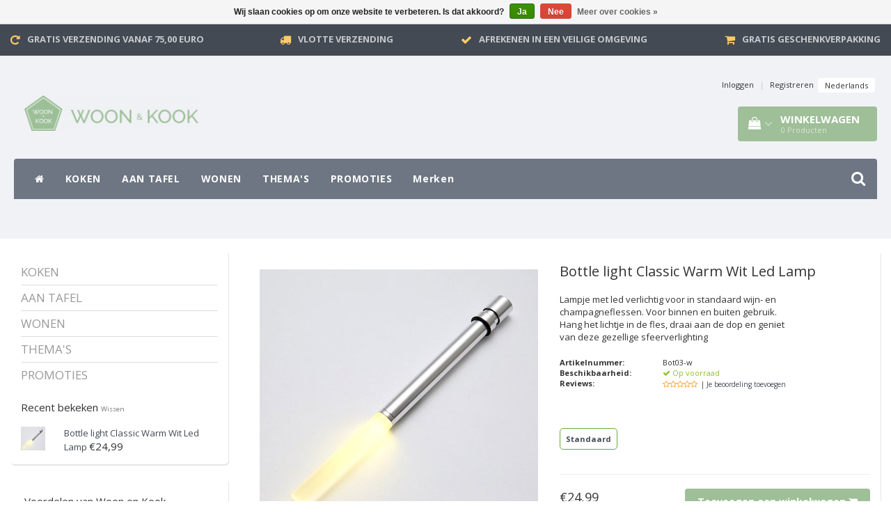

--- FILE ---
content_type: text/html;charset=utf-8
request_url: https://www.woonenkook.com/bottle-light-classic-warm-wit-led-lamp.html
body_size: 12551
content:
<!DOCTYPE html>
<html lang="nl">
  
  <head>
    <meta charset="utf-8"/>
<!-- [START] 'blocks/head.rain' -->
<!--

  (c) 2008-2026 Lightspeed Netherlands B.V.
  http://www.lightspeedhq.com
  Generated: 16-01-2026 @ 22:11:58

-->
<link rel="canonical" href="https://www.woonenkook.com/bottle-light-classic-warm-wit-led-lamp.html"/>
<link rel="alternate" href="https://www.woonenkook.com/index.rss" type="application/rss+xml" title="Nieuwe producten"/>
<link href="https://cdn.webshopapp.com/assets/cookielaw.css?2025-02-20" rel="stylesheet" type="text/css"/>
<meta name="robots" content="noodp,noydir"/>
<meta property="og:url" content="https://www.woonenkook.com/bottle-light-classic-warm-wit-led-lamp.html?source=facebook"/>
<meta property="og:site_name" content="Woon en Kook"/>
<meta property="og:title" content="Bottle light Classic Warm Wit Led Lamp"/>
<meta property="og:description" content="Lampje met led verlichtig voor in standaard wijn- en champagneflessen. Hang het lichtje in de fles, draai aan de dop en geniet van gezellige sfeerverlichting."/>
<meta property="og:image" content="https://cdn.webshopapp.com/shops/246857/files/342553996/bottle-light-classic-warm-wit-led-lamp.jpg"/>
<!--[if lt IE 9]>
<script src="https://cdn.webshopapp.com/assets/html5shiv.js?2025-02-20"></script>
<![endif]-->
<!-- [END] 'blocks/head.rain' -->
    <title>Bottle light Classic Warm Wit Led Lamp - Woon en Kook</title>
    <meta name="description" content="Lampje met led verlichtig voor in standaard wijn- en champagneflessen. Hang het lichtje in de fles, draai aan de dop en geniet van gezellige sfeerverlichting." />
    <meta name="keywords" content="Bottle, light, Classic, Warm, Wit, Led, Lamp, woonaccessoires, kookaccessoires, woon, kook, keuken, living, wonen, woonenkook, koken, koksmessen, snijplanken, servies, glazen, serax, paxcale naessens, pannen, keukenhulpen, keukenhulpjes, kreefteslab" />
    <meta http-equiv="X-UA-Compatible" content="IE=edge">
    <meta name="viewport" content="width=device-width, initial-scale=1, maximum-scale=1">
    <meta name="apple-mobile-web-app-capable" content="yes">
    <meta name="apple-mobile-web-app-status-bar-style" content="black">
    <link rel="shortcut icon" href="https://cdn.webshopapp.com/shops/246857/themes/97696/assets/favicon.ico?20251205170752" type="image/x-icon" />   
    
            <link rel="stylesheet" href="//fonts.googleapis.com/css?family=Open Sans:300,400,700" type="text/css"/>   
        
    
    <link rel="stylesheet" href="//maxcdn.bootstrapcdn.com/font-awesome/4.6.1/css/font-awesome.min.css">    
    <link rel="stylesheet" href="https://cdn.webshopapp.com/assets/gui-2-0.css?2025-02-20" />
    <link rel="stylesheet" href="https://cdn.webshopapp.com/assets/gui-responsive-2-0.css?2025-02-20" />
    <link rel="stylesheet" href="https://cdnjs.cloudflare.com/ajax/libs/fancybox/3.4.2/jquery.fancybox.min.css" />
    <link rel="stylesheet" href="https://cdn.webshopapp.com/shops/246857/themes/97696/assets/bootstrap-min.css?2025121110323120201231171211" />
    <link rel="stylesheet" href="https://cdn.webshopapp.com/shops/246857/themes/97696/assets/navigatie.css?2025121110323120201231171211" />
    <link rel="stylesheet" href="https://cdn.webshopapp.com/shops/246857/themes/97696/assets/stylesheet.css??2025121110323120201231171211" />
    <link rel="stylesheet" href="https://cdn.webshopapp.com/shops/246857/themes/97696/assets/settings.css?2025121110323120201231171211" />
    <link rel="stylesheet" href="https://cdn.webshopapp.com/shops/246857/themes/97696/assets/custom.css??2025121110323120201231171211" />
    
    <script src="https://cdn.webshopapp.com/assets/jquery-1-9-1.js?2025-02-20"></script>
    <script src="https://cdn.webshopapp.com/assets/gui.js?2025-02-20"></script>    
        <script type="text/javascript" src="https://cdn.webshopapp.com/shops/246857/themes/97696/assets/owl-carousel-min.js?2025121110323120201231171211"></script>
            <!-- HTML5 Shim and Respond.js IE8 support of HTML5 elements and media queries -->
    <!--[if lt IE 9]>
    <script src="//oss.maxcdn.com/html5shiv/3.7.2/html5shiv.min.js"></script>
    <script src="//oss.maxcdn.com/respond/1.4.2/respond.min.js"></script>
    <![endif]-->
     
  </head>
  
  <body>
 
    <!-- USPS -->
    <div class="usps hidden-xs">
 <div class="container-fluid">
  
  <ul>
                
                                        
                <li class="col-xs-6 col-sm-6 col-md-4 col-lg-3 nopadding">
      <i class="fa icon-usp font-md fa-repeat " aria-hidden="true"></i> <a href="" title="Gratis verzending vanaf 75,00 Euro">Gratis verzending vanaf 75,00 Euro</a></li>
        
                <li class="col-xs-6 col-sm-6 col-md-4 col-lg-3 nopadding">
      <i class="fa icon-usp font-md  fa-truck " aria-hidden="true"></i> <a href="" title="VLOTTE VERZENDING">VLOTTE VERZENDING</a></li>
        
                <li class="col-xs-6 col-sm-6 col-md-4 col-lg-3 nopadding">
      <i class="fa icon-usp font-md fa-check " aria-hidden="true"></i> <a href="" title="Afrekenen in een veilige omgeving">Afrekenen in een veilige omgeving</a></li>
        
                <li class="col-xs-6 col-sm-6 col-md-4 col-lg-3 nopadding">
      <i class="fa icon-usp font-md fa-shopping-cart " aria-hidden="true"></i> <a href="" title="Gratis geschenkverpakking">Gratis geschenkverpakking</a></li>
        
      </ul>
  
</div>
</div>
 
    <!-- /USPS -->
    
    <!-- REMARKETING TAG -->
        <!-- /REMARKETING TAG -->
    
    <!-- HEADER -->
    <header class="usp " data-spy="scroll">
  <div class="container-fluid">
    
    <div class="col-xs-12">
      <div class="logo">
        <a href="https://www.woonenkook.com/" title="Woon en Kook, woonenkook.com, wonen en koken">
          <img src="https://cdn.webshopapp.com/shops/246857/themes/97696/assets/logo.png?20251205170752" alt="Woon en Kook, woonenkook.com, wonen en koken" />
        </a>
      </div>
    </div>
   <div class="col-sm-5"></div>
    <div class="col-md-4 paddingmd hidden-xs hidden-sm nopaddingr pull-right">
      <div class="sticky-change pull-right text-right">            
        <ul class="header-links">
                    <li><a href="https://www.woonenkook.com/account/" title="Mijn account">Inloggen </a></li>
          <li class="divide">|</li>
          <li><a href="https://www.woonenkook.com/account/register/" title="Registreren">Registreren </a></li>
                    
                    
          
  
<li class="btn-group">
  <button type="button" class="dropdown-toggle" data-toggle="dropdown">Nederlands <span class="caret"></span></button>
  <ul class="dropdown-menu languages" role="menu">
        <li><a href="https://www.woonenkook.com/go/product/114639028" title="Nederlands"><span class="flag nl"></span> Nederlands</a></li>
      </ul>
</li>                 </ul>   
        
         <div id="cartContainer" class="sticky-cart  cart-container top hidden-xs hidden-sm">
          <a href="https://www.woonenkook.com/cart/" title="Mijn winkelwagen" class="cart">
            <i class="fa fa-shopping-bag" aria-hidden="true"></i> <strong>Winkelwagen</strong> <i class="fa fa-angle-down" aria-hidden="true"></i> <br />
            <span class="cart-total-quantity">0</span><span class="productcart">Producten</span>           </a>
          <div class="view-cart col-md-3">
            
            <div class="total">
              Totaalbedrag:<span class="pull-right"><strong>€0,00</strong></span>
              <div class="price-tax">Incl. btw               </div>
              <a href="https://www.woonenkook.com/cart/" class="btn btn-md btn-icon btn-view">Bestellen <i class="fa fa-shopping-cart" aria-hidden="true"></i></a>
            </div>
            <div class="cartbridge"></div>
          </div>
          <div class="cartshadow"></div>
                    <div class="cartshadowusp"></div>
                  </div>     
        
      </div><!-- header-select -->
    </div><!-- col-md-3 -->

  
<nav class="row menu3laags navbar-header " id="stickynav">
  <button id="menu-toggle" class="navbar-toggle menu-link">
    <span class="sr-only">Menu</span> 
    <span class="icon-bar"></span> 
    <span class="icon-bar"></span> 
    <span class="icon-bar"></span> 
    <span class="menutext hidden">menu</span> 
  </button>
  <div class="searchmobile">
    <form class="navbar-form" role="search" action="https://www.woonenkook.com/search/" method="get" id="form_search5">
      <div class="input-group">
        <input type="text" class="form-control" autocomplete="off" placeholder="Zoeken" name="q" id="srch-5">
        <div class="input-group-btn">
          <button class="btn btn-search" type="submit" title="Zoeken" onclick="$('#form_search5').submit();"><span class="glyphicon glyphicon-search"></span>
          </button>
        </div>
      </div>
    </form>
  </div>
  
  <div id="menu" class="menu transitions">
    <ul class="inner">    
      <li class="home-nav hidden-xs hidden-sm"><a href="https://www.woonenkook.com/" title="Home"><i class="fa fa-home" aria-hidden="true"></i></a></li>
            <li class="has-submenu ">
        <span class="togglesub"><i class="fa fa-plus" aria-hidden="true"></i></span>        <a title="KOKEN" href="https://www.woonenkook.com/koken/">KOKEN</a>
                <ul class="sub-menu">
                    <li class="single-item2">
            <a title="Potten" href="https://www.woonenkook.com/koken/potten/">Potten</a>
                      </li>
                    <li class="single-item2">
            <a title="Pannen" href="https://www.woonenkook.com/koken/pannen/">Pannen</a>
                      </li>
                    <li class="single-item2">
            <a title="Peper- en Zoutmolens" href="https://www.woonenkook.com/koken/peper-en-zoutmolens/">Peper- en Zoutmolens</a>
                      </li>
                    <li class="single-item2">
            <a title="Snijplanken" href="https://www.woonenkook.com/koken/snijplanken/">Snijplanken</a>
                      </li>
                    <li class="single-item2">
            <a title="Keukenaccessoires" href="https://www.woonenkook.com/koken/keukenaccessoires/">Keukenaccessoires</a>
                      </li>
                    <li class="single-item2">
            <a title="Schorten" href="https://www.woonenkook.com/koken/schorten/">Schorten</a>
                      </li>
                    <li class="single-item2">
            <a title="Vijzels" href="https://www.woonenkook.com/koken/vijzels/">Vijzels</a>
                      </li>
                    <li class="single-item2">
            <a title="Electro" href="https://www.woonenkook.com/koken/electro/">Electro</a>
                      </li>
                    <li class="single-item2">
            <a title="Koksmessen" href="https://www.woonenkook.com/koken/koksmessen/">Koksmessen</a>
                      </li>
                    <li class="single-item2">
            <a title="Wijnaccessoires" href="https://www.woonenkook.com/koken/wijnaccessoires/">Wijnaccessoires</a>
                      </li>
                    <li class="single-item2">
            <a title="Bakken" href="https://www.woonenkook.com/koken/bakken/">Bakken</a>
                      </li>
                    <li class="single-item2">
            <a title="Inmaken" href="https://www.woonenkook.com/koken/inmaken/">Inmaken</a>
                      </li>
           
        </ul>
              </li>
            <li class="has-submenu ">
        <span class="togglesub"><i class="fa fa-plus" aria-hidden="true"></i></span>        <a title="AAN TAFEL" href="https://www.woonenkook.com/aan-tafel/">AAN TAFEL</a>
                <ul class="sub-menu">
                    <li class="single-item2">
            <a title="Servies" href="https://www.woonenkook.com/aan-tafel/servies/">Servies</a>
                      </li>
                    <li class="single-item2">
            <a title="Glaswerk" href="https://www.woonenkook.com/aan-tafel/glaswerk/">Glaswerk</a>
                      </li>
                    <li class="single-item2">
            <a title="Bestek" href="https://www.woonenkook.com/aan-tafel/bestek/">Bestek</a>
                      </li>
                    <li class="single-item2">
            <a title="Linnen" href="https://www.woonenkook.com/aan-tafel/linnen/">Linnen</a>
                      </li>
                    <li class="single-item2">
            <a title="Accessoires" href="https://www.woonenkook.com/aan-tafel/accessoires/">Accessoires</a>
                      </li>
           
        </ul>
              </li>
            <li class="has-submenu ">
        <span class="togglesub"><i class="fa fa-plus" aria-hidden="true"></i></span>        <a title="WONEN" href="https://www.woonenkook.com/wonen/">WONEN</a>
                <ul class="sub-menu">
                    <li class="single-item2">
            <a title="Bar" href="https://www.woonenkook.com/wonen/bar/">Bar</a>
                      </li>
                    <li class="has-submenu ">
            <a title="Badkamer" href="https://www.woonenkook.com/wonen/badkamer/">Badkamer</a>
                        <ul class="sub-menu">
                            <li class=" ">
                <a title="Accessoires" href="https://www.woonenkook.com/wonen/badkamer/accessoires/">Accessoires</a>                
              </li>
                            <li class=" ">
                <a title="Vuilbakjes" href="https://www.woonenkook.com/wonen/badkamer/vuilbakjes/">Vuilbakjes</a>                
              </li>
                          </ul>
                      </li>
                    <li class="single-item2">
            <a title="Tuin" href="https://www.woonenkook.com/wonen/tuin/">Tuin</a>
                      </li>
                    <li class="single-item2">
            <a title="Kids" href="https://www.woonenkook.com/wonen/kids/">Kids</a>
                      </li>
                    <li class="single-item2">
            <a title="Decoratie" href="https://www.woonenkook.com/wonen/decoratie/">Decoratie</a>
                      </li>
                    <li class="single-item2">
            <a title="Overige" href="https://www.woonenkook.com/wonen/overige/">Overige</a>
                      </li>
           
        </ul>
              </li>
            <li class="has-submenu ">
        <span class="togglesub"><i class="fa fa-plus" aria-hidden="true"></i></span>        <a title="THEMA&#039;S" href="https://www.woonenkook.com/themas/">THEMA&#039;S</a>
                <ul class="sub-menu">
                    <li class="single-item2">
            <a title="Alles met kaas" href="https://www.woonenkook.com/themas/alles-met-kaas/">Alles met kaas</a>
                      </li>
                    <li class="single-item2">
            <a title="Fondue" href="https://www.woonenkook.com/themas/fondue/">Fondue</a>
                      </li>
                    <li class="single-item2">
            <a title="Ontbijt" href="https://www.woonenkook.com/themas/ontbijt/">Ontbijt</a>
                      </li>
                    <li class="single-item2">
            <a title="Bakken" href="https://www.woonenkook.com/themas/bakken/">Bakken</a>
                      </li>
                    <li class="single-item2">
            <a title="Asperges" href="https://www.woonenkook.com/themas/asperges/">Asperges</a>
                      </li>
                    <li class="single-item2">
            <a title="Pasta!" href="https://www.woonenkook.com/themas/pasta/">Pasta!</a>
                      </li>
                    <li class="single-item2">
            <a title="Zeevruchten" href="https://www.woonenkook.com/themas/zeevruchten/">Zeevruchten</a>
                      </li>
                    <li class="single-item2">
            <a title="Unieke wijnbeleving" href="https://www.woonenkook.com/themas/unieke-wijnbeleving/">Unieke wijnbeleving</a>
                      </li>
                    <li class="single-item2">
            <a title="Thee" href="https://www.woonenkook.com/themas/thee/">Thee</a>
                      </li>
                    <li class="single-item2">
            <a title="Beach, Pool and Sun" href="https://www.woonenkook.com/themas/beach-pool-and-sun/">Beach, Pool and Sun</a>
                      </li>
           
        </ul>
              </li>
            <li class="single-item1">
                <a title="PROMOTIES" href="https://www.woonenkook.com/promoties/">PROMOTIES</a>
                <ul class="sub-menu"></ul>
              </li>
       
             <li><a href="https://www.woonenkook.com/brands/" class=" single-item" title="Merken">Merken</a></li>
                    
      <li class="visible-xs visible-sm arrow text-center paddingsm"><i class="fa fa-chevron-down" aria-hidden="true"></i></li>
    </ul>   
      
    <div class="stickysearch">
      <i class="fa fa-search" aria-hidden="true"></i>
    </div>
    <div class="view-search hidden">
      <form class="navbar-form" role="search" action="https://www.woonenkook.com/search/" method="get" id="form_search">
        <div class="input-group">
          <input type="text" class="form-control" autocomplete="off" placeholder="Zoeken" name="q" id="srch">
          <div class="input-group-btn">
            <button class="btn btn-search" type="submit" title="Zoeken" onclick="$('#form_search').submit();">
              <i class="fa fa-search" aria-hidden="true"></i>
            </button>
          </div>
        </div>
        <div class="autocomplete">
          <div class="products-livesearch"></div>
          <div class="more">
            <a href="#">Bekijk alle resultaten <span>(0)</span></a>
          </div><!--more-->
          <div class="notfound">Geen producten gevonden...</div>
        </div><!--autocomplete-->
      </form>
    </div>
  </div>   
  </nav><!-- navbar-header -->

    
  </div>
</header>     
    <!-- /HEADER -->
    
    <!-- MESSAGES -->
        <!-- /MESSAGES -->
    
    
<!-- [START] PRODUCT -->
<div itemscope itemtype="https://schema.org/Product">
  <meta itemprop="name" content="Bottle light Classic Warm Wit Led Lamp">
  <meta itemprop="image" content="https://cdn.webshopapp.com/shops/246857/files/342553996/300x250x2/bottle-light-classic-warm-wit-led-lamp.jpg" /> 
    <meta itemprop="description" content="Lampje met led verlichtig voor in standaard wijn- en champagneflessen. Voor binnen en buiten gebruik.  Hang het lichtje in de fles, draai aan de dop en geniet van deze gezellige sfeerverlighting" />  <meta itemprop="itemCondition" itemtype="https://schema.org/OfferItemCondition" content="https://schema.org/NewCondition"/>
  <meta itemprop="gtin13" content="0610098499909" />  <meta itemprop="mpn" content="Bot03-w" />  <meta itemprop="sku" content="TTP-Bot03-w" />    <meta itemprop="productID" content="114639028">

 

<div itemprop="offers" itemscope itemtype="https://schema.org/Offer">
   
    <meta itemprop="price" content="24.99" />
    <meta itemprop="priceCurrency" content="EUR" />
     
  <meta itemprop="validFrom" content="2026-01-16" /> 
  <meta itemprop="priceValidUntil" content="2026-04-16" />
  <meta itemprop="url" content="https://www.woonenkook.com/bottle-light-classic-warm-wit-led-lamp.html" />
   <meta itemprop="availability" content="https://schema.org/InStock"/>
  <meta itemprop="inventoryLevel" content="8" />
 </div>
<!-- [START] REVIEWS -->
<!-- [END] REVIEWS -->
</div>
<!-- [END] PRODUCT --><div class="col-md-12 white shopnow-products"></div>

<div class="container-fluid">
       
    <!-- SIDEBAR -->
    <div class="col-xs-12 col-md-3 sidebar nopadding hidden-xs hidden-sm">
      <div class="white roundcorners shadow paddinground">
          <form action="https://www.woonenkook.com/" method="get" id="filter_form">
  
      
  </form>  

<ul>
    <li><a href="https://www.woonenkook.com/koken/" title="KOKEN" >KOKEN </a>
      </li>
    <li><a href="https://www.woonenkook.com/aan-tafel/" title="AAN TAFEL" >AAN TAFEL </a>
      </li>
    <li><a href="https://www.woonenkook.com/wonen/" title="WONEN" >WONEN </a>
      </li>
    <li><a href="https://www.woonenkook.com/themas/" title="THEMA&#039;S" >THEMA&#039;S </a>
      </li>
    <li><a href="https://www.woonenkook.com/promoties/" title="PROMOTIES" >PROMOTIES </a>
      </li>
  </ul>





    <h3>Recent bekeken <a href="https://www.woonenkook.com/recent/clear/" title="Wissen" class="text-right small">Wissen</a></h3>
        
    <div class="product-sidebar clearfix">
    <div class="col-md-2 nopadding">
      <a href="https://www.woonenkook.com/bottle-light-classic-warm-wit-led-lamp.html" title="Bottle light Classic Warm Wit Led Lamp" class="product-image">
                <img src="https://cdn.webshopapp.com/shops/246857/files/342553996/35x35x2/bottle-light-classic-warm-wit-led-lamp.jpg" width="35" height="35" alt="Bottle light Classic Warm Wit Led Lamp" />
              </a>
    </div>
    <div class="col-md-10">
      <a href="https://www.woonenkook.com/bottle-light-classic-warm-wit-led-lamp.html" title="Bottle light Classic Warm Wit Led Lamp"> Bottle light Classic Warm Wit Led Lamp</a>
      
            
      <span class="price">€24,99    
         
      </span>         
      
              
      
                  
    </div>
    
  </div>
    
    
      </div>       <div class="col-xs-12 hidden-xs usp-column white roundcorners shadow paddinground margtop">
        <h3>Voordelen van Woon en Kook</h3>
        <ul>
          <li><i class="fa fa-check" aria-hidden="true"></i>Gratis verzending vanaf 75,00 Euro</li>          <li><i class="fa fa-check" aria-hidden="true"></i>VLOTTE VERZENDING</li>          <li><i class="fa fa-check" aria-hidden="true"></i>Afrekenen in een veilige omgeving</li>          <li><i class="fa fa-check" aria-hidden="true"></i>Gratis geschenkverpakking</li>        </ul>
      </div>    </div> 
    <!-- /SIDEBAR -->
    
    <!-- PRODUCT -->
  <div class="col-md-9 nopaddingr"> 
       <div class="col-xs-12 nopadding">
        <div class="col-xs-6 breadcrumbsmobile paddingsm visible-xs visible-sm">
          <a href="https://www.woonenkook.com/" title="Home">Home</a>
           / <a href="https://www.woonenkook.com/bottle-light-classic-warm-wit-led-lamp.html">Bottle light Classic Warm Wit Led Lamp</a>        </div>
        <div class="col-xs-6 mobiletopbar paddingsm visible-xs visible-sm">
          <ul class="header-links">          
                                    
          
  
<li class="btn-group">
  <button type="button" class="dropdown-toggle" data-toggle="dropdown">Nederlands <span class="caret"></span></button>
  <ul class="dropdown-menu languages" role="menu">
        <li><a href="https://www.woonenkook.com/go/product/114639028" title="Nederlands"><span class="flag nl"></span> Nederlands</a></li>
      </ul>
</li>                        <li><a href="https://www.woonenkook.com/account/" class="btn btn-xxs white"><i class="fa fa-user" aria-hidden="true"></i></a> </li>
          </ul>     
        </div>
      </div>
      
        <div class="col-xs-12 white shadow roundcorners margbot">
         
          <div class="productpage product" data-stock-allow_outofstock_sale="" data-stock-level="8">
            
            <div class="col-md-12 popup-products"></div>
            
            <div class="col-md-6 col-xs-12">
              <div class="productpage-images product-114639028">          
                
                <div class="productpage-images-featured" style="position:none!important;">
                                                     
                  <div class="product-image margtop">
                    <a  title="Bottle light Classic Warm Wit Led Lamp">             
                      <img src="https://cdn.webshopapp.com/shops/246857/files/342553996/400x400x2/bottle-light-classic-warm-wit-led-lamp.jpg" data-original-url="https://cdn.webshopapp.com/shops/246857/files/342553996/bottle-light-classic-warm-wit-led-lamp.jpg" class="featured" alt="Bottle light Classic Warm Wit Led Lamp" />
                    </a>
                  </div>
                  
                                                                      </div>
                
                <ul class="productpage-images-thumbs col-xs-12 nopadding">
                                    
                   <script>
                    $(document).ready(function(){
                      // Double gallery image fix
                      $(document).on('click', '.product-image a', function(event) { 
                          event.preventDefault(); 
                          $(".productpage-images-thumbs script + li a").click(); 
                      });
                      // Youtube thumbnail creator
                      $('li.vid a').attr('href',function(i,e){
                        return e.replace("https://www.youtube.com/watch?v=","https://www.youtube.com/embed/");
                      });  
                      $('li.vid img').attr('src',function(i,e){
                        return e.replace("https://www.youtube.com/watch?v=","http://img.youtube.com/vi/");
                      });   
                    });  
                  </script> 
                                    <li>                  
                    <a href="https://cdn.webshopapp.com/shops/246857/files/342553996/bottle-light-classic-warm-wit-led-lamp.jpg" data-fancybox="gallery" class="fancybox-thumb" title="Bottle light Classic Warm Wit Led Lamp">
                      <img src="https://cdn.webshopapp.com/shops/246857/files/342553996/70x70x2/bottle-light-classic-warm-wit-led-lamp.jpg" data-featured-url="https://cdn.webshopapp.com/shops/246857/files/342553996/400x400x2/bottle-light-classic-warm-wit-led-lamp.jpg" data-original-url="https://cdn.webshopapp.com/shops/246857/files/342553996/bottle-light-classic-warm-wit-led-lamp.jpg" alt="Bottle light Classic Warm Wit Led Lamp" class="shadow roundcorners" />
                    </a>
                  </li>
                                  </ul>
                <div class="icons">
                                    <a href="https://www.woonenkook.com/compare/add/230540334/"  title="Toevoegen om te vergelijken" class="col-sm-offset-1"><i class="fa fa-exchange"></i></a>             
                </div>
              </div>
            </div>  <!-- col-md-6 -->
            
            <div class="col-md-6 col-xs-12 nopadding">              
              <h1> <span>Bottle light Classic Warm Wit Led Lamp</span></h1>
              <div class="product-info paddingsm">
                                <div class="intro col-xs-9 nopadding">
                  Lampje met led verlichtig voor in standaard wijn- en champagneflessen. Voor binnen en buiten gebruik.  Hang het lichtje in de fles, draai aan de dop en geniet van deze gezellige sfeerverlighting
                </div>     
                                                <dl class="details nopaddinglr col-xs-12">
                                    <dt class="col-xs-4 nopadding">Artikelnummer:</dt>
                  <dd class="col-xs-8 nopadding">Bot03-w</dd>
                                                      
                                                        <dt class="col-xs-4 nopadding">Beschikbaarheid:</dt>
                  
                
                 
                  <dd class="col-xs-8 nopadding in_stock"><i class="fa fa-check" aria-hidden="true"></i> Op voorraad </dd>
                 
    
                    
                                    
                  
                              
                  <dt class="col-xs-4 nopadding">Reviews:</dt>
                  <dd class="col-xs-8 nopadding">                    
                   
                  <div class="stars-holder">
                    <div class="stars">
                                          </div>
                    <div class="stars-o">
                      <i class="fa fa-star-o"></i><i class="fa fa-star-o"></i><i class="fa fa-star-o"></i><i class="fa fa-star-o"></i><i class="fa fa-star-o"></i>
                    </div>
                    <a href="https://www.woonenkook.com/account/review/114639028/" class="font-xs write-review" title="Je beoordeling toevoegen">| Je beoordeling toevoegen</a>          
                  </div>                               
                  </dd>
                                                      
                </dl>
                
                <!-- PRODUCT BANNER -->
                <div class="productbanner hidden-xs hidden-sm">
                                                              
                </div>
                <!-- /PRODUCT BANNER -->
                
                <div id="cart" class="clearfix col-xs-12 nopadding">
                  <form action="https://www.woonenkook.com/cart/add/230540334/" id="product_configure_form" class="product_configure_form clearfix" method="post">
                    
                      <meta class="meta-currency" itemprop="priceCurrency" content="EUR" />
                      <meta class="meta-price" itemprop="price" content="24.99" />
                      <meta class="meta-currencysymbol" content="€" />
                    
                    <div class="product-info-options col-md-12 paddingtopbot">
                      
                                            
                      <div class="individueel-getoond">
                        <div class="individueel-getoond-custom">                       
                          <input type="hidden" name="bundle_id" id="product_configure_bundle_id" value="">
<div class="product-configure">
  <div class="product-configure-variants"  aria-label="Select an option of the product. This will reload the page to show the new option." role="region">
    <label for="product_configure_variants">Maak een keuze: <em aria-hidden="true">*</em></label>
    <select name="variant" id="product_configure_variants" onchange="document.getElementById('product_configure_form').action = 'https://www.woonenkook.com/product/variants/114639028/'; document.getElementById('product_configure_form').submit();" aria-required="true">
      <option value="230540334" selected="selected">Standaard - €24,99</option>
    </select>
    <div class="product-configure-clear"></div>
  </div>
</div>

                        </div>
                        
                                                <div class="productopties paddingsm clearfix">
                          <ul>
                                                        
                                                
                                                        <li class="active"><a href="https://www.woonenkook.com/bottle-light-classic-warm-wit-led-lamp.html?id=230540334" title="">
                                                                <span class="titlechoice">Standaard</span>
                                                                  </a>
                                                                  </a>
                                                              </ul>
                              </div>
                                                              </div>
                                
                                                              </div>
                                                              
                                 
                                                                
                                <div class="col-md-5 col-xs-5 nopadding">
                                    <div class="pricing">
                                                                            <span class="price">€24,99 </span>
                                                                            <div class="price-tax">Incl. btw                                                                              </div>
                                    </div>
                                </div><!-- col-md-6 -->
                                
                                                                <div class="col-md-7 col-xs-7 nopadding">
                                                                      
                                  <a class="btn btn-view btn-md popup pull-right" data-title="Bottle light Classic Warm Wit Led Lamp" data-id=114639028 href="https://www.woonenkook.com/cart/add/230540334/">Toevoegen aan winkelwagen <i class="fa fa-shopping-cart" aria-hidden="true"></i></a>     
                                                                  
                                  
                                    
                                  <div class="quantity">
                                    <input type="number" name="quantity" class="form-control input-number" value="1" />
                                  </div>
                                </div>
                                                              </form>
                </div><!-- cart -->                                
              </div>  <!-- col-md-6 -->  
              
            </div>                           
           </div>
          </div><!-- col-md-9 -->                   
      
      <div class="col-sm-12  nopadding hidden-xs">
              </div>
                                
      <div class="col-xs-12 nopaddinglr">
        <div id="product-tabs" class="tabs">
          <ul class="nav nav-tabs responsive" role="tablist">   
            <li role="presentation" class="active "><a href="#product-tab-content" role="tab" data-toggle="tab">Informatie</a></li>  
            <li role="presentation"><a href="#product-tab-reviews" role="tab" data-toggle="tab">Reviews  
              <div class="stars-holder">
                    <div class="stars">
                                          </div>
                    <div class="stars-o">
                      <i class="fa fa-star-o"></i><i class="fa fa-star-o"></i><i class="fa fa-star-o"></i><i class="fa fa-star-o"></i><i class="fa fa-star-o"></i>
                    </div>       
                  </div>    </a></li>
                      </ul>
          
          <div class="tab-content responsive white shadow roundcorners">
            <div role="tabpanel" class="tab-pane fade in active mobile-width-information" id="product-tab-content">
              
                            <br />
              <h3>Deze bottle light heeft een levensduur van 100000h</h3>
<h3>Led 3000 K</h3>
<h3>Lichtsterkte: 13-15 lm</h3>
<h3>3x AA Alkaline batterijen nodig voor gebruik.  Deze worden niet meegeleverd.</h3>
<h3>100-120 uur branduur per 3x een batterijset </h3>
<h3>Regen en waterdicht.</h3>
            </div>                                      
            <div role="tabpanel" class="tab-pane fade" id="product-tab-reviews">   
              <div class="reviews">
                
                                
                                <div class="write">
                  <span class="stats">
                    <span>0</span> sterren op basis van <span>0</span> beoordelingen
                  </span>
                  <a href="https://www.woonenkook.com/account/review/114639028/" class="button-review" id="write_review" title="Je beoordeling toevoegen">
                    <span class="icon icon-10">
                      <span class="icon-icon icon-icon-edit"></span>
                      Je beoordeling toevoegen
                    </span>
                  </a>     
                </div>   
                      
                
              </div>
            </div>
            <div role="tabpanel" class="tab-pane fade" id="product-tab-tags">
              <ul class="tags">
                                <li><a href="https://www.woonenkook.com/tags/bottle-light/" title="bottle light">bottle light</a></li>
                                <li><a href="https://www.woonenkook.com/tags/bottle-light-kopen/" title="bottle light kopen">bottle light kopen</a></li>
                                <li><a href="https://www.woonenkook.com/tags/bottle-light-lamp/" title="bottle light lamp">bottle light lamp</a></li>
                                <li><a href="https://www.woonenkook.com/tags/lamp-kopen/" title="lamp kopen">lamp kopen</a></li>
                                <li><a href="https://www.woonenkook.com/tags/lamp-voor-in-fles/" title="lamp voor in fles">lamp voor in fles</a></li>
                                <li><a href="https://www.woonenkook.com/tags/lamp-voor-in-fles-kopen/" title="lamp voor in fles kopen">lamp voor in fles kopen</a></li>
                                <li><a href="https://www.woonenkook.com/tags/lampje-in-fles/" title="lampje in fles">lampje in fles</a></li>
                                <li><a href="https://www.woonenkook.com/tags/licht-in-fles/" title="licht in fles">licht in fles</a></li>
                                <li><a href="https://www.woonenkook.com/tags/sfeerverlichting/" title="sfeerverlichting">sfeerverlichting</a></li>
                                <li><a href="https://www.woonenkook.com/tags/sfeerverlichting-in-fles/" title="sfeerverlichting in fles">sfeerverlichting in fles</a></li>
                                <li><a href="https://www.woonenkook.com/tags/terraslamp/" title="terraslamp">terraslamp</a></li>
                                <li><a href="https://www.woonenkook.com/tags/terrasverlichting/" title="terrasverlichting">terrasverlichting</a></li>
                                <li><a href="https://www.woonenkook.com/tags/terrasverlichting-kopen/" title="terrasverlichting kopen">terrasverlichting kopen</a></li>
                              </ul>
            </div>
            
          </div><!-- tab-content -->
        </div><!-- product-tabs -->      
    </div>    
   </div>
                              
          
                                        
  </div>                
</div><!-- -container -->     
</div>

<div id="product_footer" class="product product-bottom white shadow roundcorners margtop hidden-xs clearfix" data-stock-allow_outofstock_sale="" data-stock-level="8">
  
 <div id="popup-products" class="col-md-12"></div>
  <div class="col-xs-12 nopadding">
    <div class="title paddingsm font-xl text-center">
      <strong> Bestel  <span>Bottle light Classic Warm Wit Led Lamp</span></strong>
    </div>
    <div class="container">
      
      <div class="col-sm-2 col-lg-2 paddingsm">  
        <div class="product-image product-114639028">
            <img src="https://cdn.webshopapp.com/shops/246857/files/342553996/175x175x2/bottle-light-classic-warm-wit-led-lamp.jpg" data-original-url="https://cdn.webshopapp.com/shops/246857/files/342553996/bottle-light-classic-warm-wit-led-lamp.jpg" class="featured" alt="Bottle light Classic Warm Wit Led Lamp" />
        </div>                                    
      </div>
      
      <div class="col-sm-10 col-lg-10 hidden-xs row-eq-height">
        <div class="col-sm-5 col-lg-6 paddingmd productdesc">
                                                
          <h4><strong>Productomschrijving</strong></h4>
          Lampje met led verlichtig voor in standaard wijn- en champagneflessen. Voor binnen en buiten gebruik.  Hang het lichtje in de fles, draai aan de dop en geniet van deze gezellige sfeerverlighting
                    
          <hr>
          
          <dl class="paddingsm">
                        <dt class="col-md-4 nopadding">Reviews:</dt>
            <dd class="col-md-8 nopadding">
               
              <div class="stars-holder hidden-xs">
                <div class="stars">
                                  </div>
                <div class="stars-o">
                  <i class="fa fa-star-o"></i><i class="fa fa-star-o"></i><i class="fa fa-star-o"></i><i class="fa fa-star-o"></i><i class="fa fa-star-o"></i>
                </div>
                <a href="https://www.woonenkook.com/account/review/114639028/" class="font-xs write-review" title="Je beoordeling toevoegen">| Je beoordeling toevoegen</a>          
              </div>      
            </dd>
                        
                                    <dt class="col-md-4 nopadding">Beschikbaarheid:</dt>
            <dd class="col-md-8 nopadding in_stock"><i class="fa fa-check" aria-hidden="true"></i> Op voorraad </dd>
             
                        
          </dl>  
          
        </div>
        <div class="col-sm-7 col-lg-6 grey roundcorners margtopbot">      
          
          <form action="https://www.woonenkook.com/cart/add/230540334/" id="product_configure_form_footer" class="product_configure_form clearfix" method="post">
            
            <meta class="meta-currency" itemprop="priceCurrency" content="EUR" />
            <meta class="meta-price" itemprop="price" content="24.00" />
            <meta class="meta-currencysymbol" content="€" />
            
            <div class="product-info-options">
              
                            
              <div class="individueel-getoond">
                <div class="individueel-getoond-custom">                       
                  <input type="hidden" name="bundle_id" id="product_configure_bundle_id" value="">
<div class="product-configure">
  <div class="product-configure-variants"  aria-label="Select an option of the product. This will reload the page to show the new option." role="region">
    <label for="product_configure_variants">Maak een keuze: <em aria-hidden="true">*</em></label>
    <select name="variant" id="product_configure_variants" onchange="document.getElementById('product_configure_form').action = 'https://www.woonenkook.com/product/variants/114639028/'; document.getElementById('product_configure_form').submit();" aria-required="true">
      <option value="230540334" selected="selected">Standaard - €24,99</option>
    </select>
    <div class="product-configure-clear"></div>
  </div>
</div>

                </div>
                
                                <div class="productopties paddingsm clearfix">
                  <ul>
                                        
                                        
                                        <li class="active"><a href="https://www.woonenkook.com/bottle-light-classic-warm-wit-led-lamp.html?id=230540334" title="">
                                                <span class="titlechoice">Standaard</span>
                                                  </a>
                                                  </a>
                                              </ul>
                      </div>
                                              </div>
                        
                                              </div>
                        
                                                
                        <div class="col-md-6 col-xs-5 nopadding">
                            <div class="pricing">
                                                            <span class="price">€24,99</span>
                                                            <div class="price-tax">Incl. btw                                                              </div>
                            </div>
                        </div><!-- col-md-6 -->
                        
                                                <div class="col-md-6 col-xs-7 nopadding pull-right">                       
                                                                                  
                          <input type="submit" class="btn btn-view btn-md popup" title="Toevoegen aan winkelwagen" data-title="Bottle light Classic Warm Wit Led Lamp" data-id=114639028 id="bottle-light-classic-warm-wit-led-lamp.html" value="Toevoegen aan winkelwagen">
                                                                            </div>
                                              </form>
                      </div>
                      </div>

                      </div>
                      </div>
                   </div>                                
                   </div>
                        
                        
<script>
  (function($){
    $(document).ready(function(){
      var $productFooter = $('#product_footer');
      if ( $productFooter.length && $('#product_configure_form_footer').length ) {
        var $formElements = $productFooter.find('input,select,radio,textarea,button,a');
        $formElements.each( function() {
          var $this = $(this);
          var onclick = $this.attr('onclick');
          var onchange = $this.attr('onchange');
          var id = $this.attr('id');
          var attr = {};
          if ( onclick ) {
            onclick = onclick.replace(/product_configure_form/g, 'product_configure_form_footer');
            $this.attr( 'onclick', onclick );
            attr[ 'onclick' ] = onclick;
          }
          if ( onchange ) {
            onchange = onchange.replace(/product_configure_form/g, 'product_configure_form_footer');
            $this.attr( 'onchange', onchange );
            attr[ 'onchange' ] = onchange;
          }
          // Change action.
          $.each( attr, function( key, val ) {
            var prepos = val.indexOf( '.action' );
            if ( -1 !== prepos ) {
              // Er wordt een actie overschreven.
              var search = "/';";
              var searchpos = prepos + val.substring( prepos ).indexOf( search );
              // ++ omdat we na de / moeten invoegen.
              searchpos++;
              if ( -1 !== searchpos ) {
                var newval = val.slice( 0, searchpos ) + "#product_footer" + val.slice( searchpos );
                $this.attr( key, newval );
              }
            }
          } );
          
          // Set id/for pairs to unique values.
          if ( id ) {
            var $label = $( 'label[for="'+id+'"]', $productFooter );
            id = id + '_footer';
            $this.attr( 'id', id );
            if ( $label.length ) {
              $label.attr( 'for', id );
            }
          }
        } );
      }
    });
  })(jQuery);
</script>
                     

<script type="text/javascript">
// Ver 1.1 - Date 2-5-2016 >> fixed pricefromtext bug
// Ver 1.0 - Date 15-12-2014
  
function priceUpdate_init() {
  //$(data.form+' .pricing').attr('data-original-price', priceUpdate_getPriceFromText($(data.form+' .price').html()));
  var form = '#product_configure_form';
  var data = {
    form: form,
    currency: $(form+' .meta-currency').attr('content'),
    currencysymbol: $(form+' .meta-currencysymbol').attr('content'),
    price: $(form+' .meta-price').attr('content'),
  uvp: false /*default value*/
  }
  
  if ($(data.form+' .pricing .price-old').length > 0) {
    data.productPricing = {
      org: data.price,
      cur: priceUpdate_getPriceFromText(data, $(data.form+' .price-new').html()),
      old: priceUpdate_getPriceFromText(data, $(data.form+' .price-old').html())
    }
    if ($(data.form+' .pricing .price-old .uvp').length > 0) {
      data.uvp = $('<div>').append($(data.form+' .pricing .price-old .uvp').clone()).html();
    }
  } else {
    data.productPricing = {
      org: data.price,
      cur: priceUpdate_getPriceFromText(data, $(data.form+' .price').html()),
      old: false
    }
  }
  $(data.form+' .product-configure-custom .product-configure-custom-option').each(function(){
    $(this).find('input[type="checkbox"]').each(function(){ $(this).change(function(){
      priceUpdate_updateForm(data, $(this));
    });});
    $(this).find('input[type="radio"]').each(function(){ $(this).change(function(){
      priceUpdate_updateForm(data, $(this));
    });});
    $(this).find('select').each(function(){ $(this).change(function(){
      priceUpdate_updateForm(data, $(this));
    });});
  })
}

// Update het formulier (prijzen etc.)
function priceUpdate_updateForm(data, changeObj) {
  
  oldPrice = data.productPricing.old;
  currentPrice = data.productPricing.cur;
  
  var optionPriceTotal = 0;
  var addValue = 0;
  $(data.form+' .product-configure-custom .product-configure-custom-option').each(function(){
    $(this).find('input[type="checkbox"]:checked').each(function(){
      addValue = priceUpdate_getPriceFromText(data, $(this).parent().children('label[for="'+$(this).attr('id')+'"]').html());
      if (!isNaN(addValue) && addValue != null) { optionPriceTotal += addValue; }
    });
    $(this).find('input[type="radio"]:checked').each(function(){
      addValue = priceUpdate_getPriceFromText(data, $(this).parent().children('label[for="'+$(this).attr('id')+'"]').html());
      if (!isNaN(addValue) && addValue != null) { optionPriceTotal += addValue; }
    });
    $(this).find('select option:selected').each(function(){
      addValue = priceUpdate_getPriceFromText(data, $(this).html());
      if (!isNaN(addValue) && addValue != null) { optionPriceTotal += addValue; }
    });
  })
  //console.log('curr '+currentPrice);
  //console.log('optiontotal: '+optionPriceTotal);
  
  if (oldPrice != false) {
    oldPrice = priceUpdate_formatPrice(oldPrice + optionPriceTotal, data);
  if (data.uvp != false) {oldPrice += ' '+data.uvp};
  }
  currentPrice = priceUpdate_formatPrice(currentPrice + optionPriceTotal, data);
  
  if ($(data.form+' .pricing .price-old').length > 0) {
    $(data.form+' .pricing .price').html('<span class="price-old">'+oldPrice+'</span><span class="price-new">'+currentPrice+'</span>');
    $(data.form+' .pricing .price').addClass('price-offer');
  } else {
    $(data.form+' .pricing .price').html(currentPrice);
    $(data.form+' .pricing .price').removeClass('price-offer');
  }

}

function priceUpdate_formatPrice(value, data) {
  return data.currencysymbol+''+value.formatMoney(2, ',', '.');
}

function priceUpdate_getPriceFromText(data, val) {
  if (val.search(data.currencysymbol) == -1 || val.lastIndexOf(data.currencysymbol) < 0 || val.indexOf(data.currencysymbol) < 0) {
    return null;
  }
  val = val.substring(val.lastIndexOf(data.currencysymbol)+1);
  val = val.replace(/[^0-9-]/g,'');
  valInt = val.substring(0, val.length - 2);
  valDecimals = val.substring(val.length - 2);
  val = valInt + '.' + valDecimals;
  val = parseFloat(val);
  return val;
}

  
if (Number.prototype.formatMoney == undefined) {
Number.prototype.formatMoney = function(c, d, t){
var n = this,
    c = isNaN(c = Math.abs(c)) ? 2 : c,
    d = d == undefined ? "." : d,
    t = t == undefined ? "," : t,
    s = n < 0 ? "-" : "",
    i = parseInt(n = Math.abs(+n || 0).toFixed(c)) + "",
    j = (j = i.length) > 3 ? j % 3 : 0;
   return s + (j ? i.substr(0, j) + t : "") + i.substr(j).replace(/(\d{3})(?=\d)/g, "$1" + t) + (c ? d + Math.abs(n - i).toFixed(c).slice(2) : "");
};
};

$(document).ready(function() {
  priceUpdate_init();
});

</script>
<script type="text/javascript">
  /*
  * V1.4.1 - Date 20-11-2015 *Verbeteringen voor HTTPS
  *
  * Changelog
  * 1.4 - Date 30-10-2015 *Ondersteuning voor HTTPS (main.js is vereist)
  * 1.3 - Date 22-05-2015 - ??
  */
  $(document).ready(function() {
    $('a.popup, input.popup').click(function(event) {
      event.preventDefault();
      $(this).closest('.product').find('.messages').remove();
      var popupAttsAjax = {
        this: this,
        popupSelector: '.popup-products',
        title: $(this).attr('data-title'),
        image: $('<div>').append($(this).closest('.product').find('img.featured').clone()).html(),
        id: (this.id),
        shopId: '246857',
        shopDomain: 'https://www.woonenkook.com/',
        shopDomainNormal: 'https://www.woonenkook.com/',
        shopDomainSecure: 'https://www.woonenkook.com/',
        shopB2B: ''
      };
      if (window.location.protocol == "https:") {
        popupAttsAjax.shopDomain = popupAttsAjax.shopDomainSecure;
      } else {
        popupAttsAjax.shopDomain = popupAttsAjax.shopDomainNormal;
      }
      productPopup_init(popupAttsAjax);
    });
  });
  
  function productPopup_init(popupAttsAjax) {
    var product = $(popupAttsAjax.this).closest('.product');
    var dataStock_allow_outofstock_sale = Boolean(product.data('stock-allow_outofstock_sale'));
    var dataStock_level = product.data('stock-level');
    var containerForm = $(popupAttsAjax.this).closest('.product_configure_form');
    var ajaxAddToCartUrl = containerForm.attr('action');
    var formData = containerForm.serializeObject();
    if (typeof formData.quantity == 'undefined') {
      formData.quantity = "1";
    }
    var loadUrl = ajaxAddToCartUrl;
    var continueAjax = true;
    var errorHTML = '';
    if (dataStock_allow_outofstock_sale == true) {
      continueAjax = true;
    } else {
      if (parseInt(formData.quantity) <= dataStock_level) {
        continueAjax = true;
      } else {
        continueAjax = true;
      }
    }
    if (continueAjax == true) {
      $(popupAttsAjax.popupSelector).html('Loading');
      $(popupAttsAjax.popupSelector).fadeIn('fast');
      var popupHtml = '';
      popupHtml += '<a href="#" class="close"><span class="glyphicon glyphicon-remove"></span></a>';
      if (window.location.protocol == "https:") {
        loadUrl = loadUrl.replace(popupAttsAjax.shopDomain, popupAttsAjax.shopDomainSecure);
      }
      $('<div id="loadedContentAdToCard"></div>').load(loadUrl, formData, function(response, status, xhr) {
        var returnPage = $(this);
        var errors = returnPage.find('.messages .error');
        var info = returnPage.find('.messages .info');
        if (status == 'error') {
          $('.popup-products').html(xhr.status + " " + xhr.statusText);
          setTimeout(function() {
            $(popupAttsAjax.popupSelector).fadeOut('fast');
            $(popupAttsAjax.popupSelector).html('');
          }, 2000);
        } else {
          if (errors.length > 0) {
            popupHtml += '<div class="messages"><ul class="error">' + errors.html() + '</ul></div>';
            $('.popup-products').html(popupHtml);
            setTimeout(function() {
              $(popupAttsAjax.popupSelector).fadeOut('fast');
              $(popupAttsAjax.popupSelector).html('');
            }, 2000);
          } else {
            var productTitle = '';
            if (typeof popupAttsAjax.title !== 'undefined') {
              var productTitle = popupAttsAjax.title;
            }
            popupHtml += '<div class="col-md-12 text-center"><div class="title">' + productTitle + '</div></div>';
            if (typeof popupAttsAjax.image != 'undefined') {
              console.log(popupAttsAjax.image);
              popupHtml += '<div class="text-center col-md-12 col-sm-12 paddingsm">' + popupAttsAjax.image + '</div>';
            }
            if (info.length > 0) {
              popupHtml += '<div class="text-center col-md-12 col-sm-12 paddingsm"><div class="messages"><ul class="info">' + info.html() + '</ul></div></div>';
            }
            popupHtml += '<div class="text-center col-md-12 col-sm-12 paddingsm">Dit product is toegevoegd aan de winkelwagen</div>';
            popupHtml += '<div class="buttons text-center paddingsm">';
            popupHtml += '<a href="#" class="btn btn-md btn-view btn-outline verder">Verder winkelen</a>';
            popupHtml += '<a href="https://www.woonenkook.com/cart/" class="btn btn-md btn-view checkout">Bestellen</a>';            
            popupHtml += '</div>';
            $('.popup-products').html(popupHtml);
            $(popupAttsAjax.popupSelector + ' a.close, ' + popupAttsAjax.popupSelector + ' a.verder').click(function(event) {
              event.preventDefault();
              $(popupAttsAjax.popupSelector).fadeOut('fast');
              $(popupAttsAjax.popupSelector).html('');
            });
            updateHeaderCartHTML(returnPage);
          }
        }
        $(this).remove();
      });
    }
  };
    
    function productPopup_updateHeaderCartHTML(page) {
    var newCartContent = $(page).find('#cartContainer');
  $('#cartContainer a.cart').html(newCartContent.find('a.cart').html());
  $('#cartContainer .view-cart').html(newCartContent.find('.view-cart').html());
  if (typeof updateCartContainerTotalQuantity == 'function') {
    updateCartContainerTotalQuantity();
  }
  }
    if ($.fn.serializeObject == undefined) {
    $.fn.serializeObject = function() {
    var o = {};
  var a = this.serializeArray();
  $.each(a, function() {
    if (o[this.name]) {
      if (!o[this.name].push) {
        o[this.name] = [o[this.name]];
      }
      o[this.name].push(this.value || '');
    } else {
      o[this.name] = this.value || '';
    }
  });
  return o;
  };
  };
</script>    
    <!-- FOOTER -->
    

<div class="footer-socials paddingxs">
  <div class="container-fluid">
    <div class="col-xs-12 col-md-12 nopadding hidden-xs">     
      <a href="https://www.facebook.com/woonenkook/" target="blank" title="Facebook"><i class="fa fa-facebook"></i></a>                        <a href="https://www.instagram.com/woonenkook/?hl=nl" target="blank" title="Instagram"><i class="fa fa-instagram"></i></a>          </div>
    <div class="col-xs-12 col-sm-6 visible-xs nopadding">
      <a href="https://www.woonenkook.com/service/payment-methods/" title="Betaalmethoden">
                <img src="https://cdn.webshopapp.com/assets/icon-payment-ideal.png?2025-02-20" alt="iDEAL" class="img-payments"  />
                <img src="https://cdn.webshopapp.com/assets/icon-payment-mastercard.png?2025-02-20" alt="MasterCard" class="img-payments"  />
                <img src="https://cdn.webshopapp.com/assets/icon-payment-visa.png?2025-02-20" alt="Visa" class="img-payments"  />
                <img src="https://cdn.webshopapp.com/assets/icon-payment-mistercash.png?2025-02-20" alt="Bancontact" class="img-payments"  />
                <img src="https://cdn.webshopapp.com/assets/icon-payment-maestro.png?2025-02-20" alt="Maestro" class="img-payments"  />
                <img src="https://cdn.webshopapp.com/assets/icon-payment-belfius.png?2025-02-20" alt="Belfius" class="img-payments"  />
                <img src="https://cdn.webshopapp.com/assets/icon-payment-kbc.png?2025-02-20" alt="KBC" class="img-payments"  />
                <img src="https://cdn.webshopapp.com/assets/icon-payment-banktransfer.png?2025-02-20" alt="Bank transfer" class="img-payments"  />
                <img src="https://cdn.webshopapp.com/assets/icon-payment-paypalcp.png?2025-02-20" alt="PayPal" class="img-payments"  />
                <img src="https://cdn.webshopapp.com/assets/icon-payment-paypal.png?2025-02-20" alt="PayPal" class="img-payments"  />
              </a>
    </div>
  </div>
</div>

<footer class="paddingsm footer">
  <div class="container-fluid">
    <div class="col-xs-12 col-sm-4 col-md-3 nopadding">
      <h4>Contactgegevens</h4>
      Ed van de Vijver BV      <br/>Oude Kerktraat 7      <br/>4524 CT Sluis      <br/><a href="/cdn-cgi/l/email-protection#d4bdbab2bb94a3bbbbbab1babfbbbbbffab7bbb9"><span class="__cf_email__" data-cfemail="b1d8dfd7def1c6dededfd4dfdadededa9fd2dedc">[email&#160;protected]</span></a>      <br/>+31 117461393      <br />
      <br/>KvK nummer: 21002122      <br/>BTW nummer: NL009533539B01      <br/>      <br/><br/>
      <div class="payments hidden-xs">
        <a href="https://www.woonenkook.com/service/payment-methods/" title="Betaalmethoden">
                    <img src="https://cdn.webshopapp.com/assets/icon-payment-ideal.png?2025-02-20" alt="iDEAL" class="img-payments"  />
                    <img src="https://cdn.webshopapp.com/assets/icon-payment-mastercard.png?2025-02-20" alt="MasterCard" class="img-payments"  />
                    <img src="https://cdn.webshopapp.com/assets/icon-payment-visa.png?2025-02-20" alt="Visa" class="img-payments"  />
                    <img src="https://cdn.webshopapp.com/assets/icon-payment-mistercash.png?2025-02-20" alt="Bancontact" class="img-payments"  />
                    <img src="https://cdn.webshopapp.com/assets/icon-payment-maestro.png?2025-02-20" alt="Maestro" class="img-payments"  />
                    <img src="https://cdn.webshopapp.com/assets/icon-payment-belfius.png?2025-02-20" alt="Belfius" class="img-payments"  />
                    <img src="https://cdn.webshopapp.com/assets/icon-payment-kbc.png?2025-02-20" alt="KBC" class="img-payments"  />
                    <img src="https://cdn.webshopapp.com/assets/icon-payment-banktransfer.png?2025-02-20" alt="Bank transfer" class="img-payments"  />
                    <img src="https://cdn.webshopapp.com/assets/icon-payment-paypalcp.png?2025-02-20" alt="PayPal" class="img-payments"  />
                    <img src="https://cdn.webshopapp.com/assets/icon-payment-paypal.png?2025-02-20" alt="PayPal" class="img-payments"  />
                  </a>
      </div>
    </div>
    <div class="col-xs-12 col-sm-4 col-md-3 nopadding">
      <h4>Klantenservice</h4>
      <ul>
         
        <li><a href="https://www.woonenkook.com/service/about/" title="Over ons">Over ons</a></li>
         
        <li><a href="https://www.woonenkook.com/service/general-terms-conditions/" title="Algemene voorwaarden">Algemene voorwaarden</a></li>
         
        <li><a href="https://www.woonenkook.com/service/disclaimer/" title="Disclaimer">Disclaimer</a></li>
         
        <li><a href="https://www.woonenkook.com/service/privacy-policy/" title="Privacy Policy ">Privacy Policy </a></li>
         
        <li><a href="https://www.woonenkook.com/service/payment-methods/" title="Betaalmethoden">Betaalmethoden</a></li>
         
        <li><a href="https://www.woonenkook.com/service/" title="Klantenservice">Klantenservice</a></li>
         
        <li><a href="https://www.woonenkook.com/sitemap/" title="Sitemap">Sitemap</a></li>
         
        <li><a href="https://www.woonenkook.com/service/shipping-returns/" title="Verzenden &amp; retourneren">Verzenden &amp; retourneren</a></li>
                 
      </ul>
    </div>
    <div class="col-sm-4 col-md-3 hidden-xs my-account">
      <h4>Mijn account</h4>
      <ul>
                <li><a href="https://www.woonenkook.com/account/" title="Inloggen">Inloggen</a></li>
              </ul>
          </div><!-- -col-md-3 -->   
        <div class="col-xs-12 col-sm-4 col-md-3 hidden-xs hidden-sm">
      <div class="newsletter">
        <h4>Nieuwsbrief</h4>
        <div id="newsletterbar">
          <form class="form-newsletter" action="https://www.woonenkook.com/account/newsletter/" method="post">
            <input type="hidden" name="key" value="7111df6d6fe62e8a87103dd5c4b0dbb2" />
            <label>Wilt u op de hoogte blijven?
              <br/>Word lid van onze mailinglijst:</label>
            <input type="text" class="form-control" name="email" value="" placeholder="E-mailadres" />
            <button type="submit" class="btn btn-amaseo btn-news">Abonneer</button>
          </form>
        </div>
      </div>
    </div>  
    
       
  </div>
</footer>    <!-- /FOOTER -->
    
    <div class="white ">
      <div class="col-xs-12 text-center">
        <div class="copyright paddingmd">
          © Woon en Kook  | Webshop design by <a href="https://www.ooseoo.com/lightspeed-webshop/" rel="nofollow">OOSEOO</a> 
          | Powered by           <a href="https://www.lightspeedhq.nl/" title="Lightspeed"  target="_blank" >Lightspeed</a>
             
          
                    
        </div><!-- copyright -->
      </div>
    </div>
    
    <div class="sticky-mobile visible-xs visible-sm">
      <div class="container">
        <div class="row paddingsm">
          <div class="col-xs-9 cartbottom">
            <a href="https://www.woonenkook.com/cart/" class="btn btn-md btn-view cart">
              <span class="glyphicon glyphicon-shopping-cart"></span> <span class="cart-total-quantity">(0)</span> | €0,00
            </a>
          </div>
          <div class="col-xs-2 pull-right">
            <a href="#" class="scrollToTopSticky"><span class="glyphicon glyphicon-chevron-up"></span></a>
            <div>
            </div>
          </div>
        </div>
      </div>
    </div>
    
    <a href="#" class="scrollToTop hidden-xs hidden-sm" style="display: none;">
      <span class="glyphicon glyphicon-chevron-up"></span>
    </a>
    
    <!-- [START] 'blocks/body.rain' -->
<script data-cfasync="false" src="/cdn-cgi/scripts/5c5dd728/cloudflare-static/email-decode.min.js"></script><script>
(function () {
  var s = document.createElement('script');
  s.type = 'text/javascript';
  s.async = true;
  s.src = 'https://www.woonenkook.com/services/stats/pageview.js?product=114639028&hash=6284';
  ( document.getElementsByTagName('head')[0] || document.getElementsByTagName('body')[0] ).appendChild(s);
})();
</script>
  <div class="wsa-cookielaw">
            Wij slaan cookies op om onze website te verbeteren. Is dat akkoord?
      <a href="https://www.woonenkook.com/cookielaw/optIn/" class="wsa-cookielaw-button wsa-cookielaw-button-green" rel="nofollow" title="Ja">Ja</a>
      <a href="https://www.woonenkook.com/cookielaw/optOut/" class="wsa-cookielaw-button wsa-cookielaw-button-red" rel="nofollow" title="Nee">Nee</a>
      <a href="https://www.woonenkook.com/service/privacy-policy/" class="wsa-cookielaw-link" rel="nofollow" title="Meer over cookies">Meer over cookies &raquo;</a>
      </div>
<!-- [END] 'blocks/body.rain' -->
    
    <script type="text/javascript" src="https://cdn.webshopapp.com/shops/246857/themes/97696/assets/bootstrap-min.js?2025121110323120201231171211"></script>
    <script type="text/javascript" src="https://cdn.webshopapp.com/shops/246857/themes/97696/assets/bootstrap-tabs.js?2025121110323120201231171211"></script>
    <script type="text/javascript" src="https://cdn.webshopapp.com/shops/246857/themes/97696/assets/jquery-ui-1-10-1.js?2025121110323120201231171211"></script>
    <script type="text/javascript" src="https://cdn.webshopapp.com/shops/246857/themes/97696/assets/jquery-modal-min.js?2025121110323120201231171211"></script>
    <script src="https://cdnjs.cloudflare.com/ajax/libs/fancybox/3.4.2/jquery.fancybox.min.js"></script>
    <script type="text/javascript" src="https://cdn.webshopapp.com/assets/jquery-zoom-1-7-0.js?2025-02-20"></script>
    <script type="text/javascript" src="https://cdn.webshopapp.com/shops/246857/themes/97696/assets/responsive-tabs.js?2025121110323120201231171211"></script>
    <script type="text/javascript" src="https://cdn.webshopapp.com/shops/246857/themes/97696/assets/doubletaptogo.js?2025121110323120201231171211"></script>
    <script type="text/javascript" src="https://cdn.webshopapp.com/shops/246857/themes/97696/assets/gui-responsive-2-0.js?2025121110323120201231171211"></script>
    <script type="text/javascript" src="https://cdn.webshopapp.com/assets/gui.js?2025-02-20"></script>
    <script type="text/javascript" src="https://cdn.webshopapp.com/shops/246857/themes/97696/assets/main.js?2025121110323120201231171211"></script>           
    
    <script type="text/javascript">
               
         var searchUrl = 'https://www.woonenkook.com/search/';
        
        $(".show-more > span").click(function () {
          $(this).html(function (i, v) {
            return v === 'Toon minder <span class="glyphicon glyphicon-chevron-up"></span>' ? 'Lees meer <span class="glyphicon glyphicon-chevron-down"></span>' : 'Toon minder <span class="glyphicon glyphicon-chevron-up"></span>'
              })
              $(".collection-content").toggleClass("long");
          });
    </script>
    
    
        
  </body>
  </html>

--- FILE ---
content_type: text/css; charset=UTF-8
request_url: https://cdn.webshopapp.com/shops/246857/themes/97696/assets/settings.css?2025121110323120201231171211
body_size: 1475
content:
body {
  color: #333333!important;
font-family: "Open Sans", Helvetica, sans-serif!important;
background:#f1f2f6;
  background: url( https://cdn.webshopapp.com/shops/246857/themes/97696/assets/background.png?20251211103231?20251205170752 ) repeat scroll top center;font-size: 13px!important;
}
.gui-checkout .gui-progressbar ul li.gui-done a{
  color: #9ebf98!important;
}

a {color: #434a54;}
a:hover {color: #434a54;}

.form-control:focus {
  border-color: #9ebf98;
}

/* -------------------------------- Backgrounds */

header {
    color: #333333;
  background-color:#f1f2f6;  padding: 5px;
}




.bg-darker {background:#e7e8ec;}
.gui-progressbar ul li.done{background:#333333;}

.category.home, .hometext, .sidebar .box{
  background: ;
}
footer {
  background: #434a54;
}
footer, footer a, footer a:hover, footer h4 {
  color: #ffffff;
}
.footer-socials {
  background: #6d7682;
  margin-top: 30px;
  min-height: 41px
}
.footer-sub {
  background: ;
  color:#333333;
}
.usps {
  background:#434a54; 
}
.usps ul li, .usps ul li a{
  color:#c7c9cc;
}
.usps .icon-usp {
  color:#ffcc66;
}
.usp-column .fa-check {
  background: #ffcc66;
}
.banner_cart {
  background:#ffcc66;
  color: #fff9ef;
}
.banner_cart a {
  color: #fff9ef;
}
.categories .category:hover .title {
  background:#9ebf98;
  
}
.sticky-mobile {
  background:#6d7682;
}
.gui-blog header {
  background:none;
}
.newsletterbar {
  background: #8eab88;
}
.newsletterbar strong {
  color: #4f5f4c;
}
.newsletterbar i {
  color: #f5f8f4;
}
.newsletterbar .btn {
  background: #4f5f4c;
  color: #f5f8f4;
}
.newsletter .btn  {
  background: #4f5f4c;
  color: #f5f8f4;
}
footer .newsletter {
  background: #9ebf98;
}

/*-------------------------------- Navigatie */



.navbar-toggle,.navbar-toggle:focus,.navbar-toggle:hover,.togglesub{
  background: #9ebf98;
}
.navbar-toggle .icon-bar, .navbar-toggle .icon-bar{  
  background-color: #ffffff;
}
.navbar-toggle:focus .icon-bar,.navbar-toggle:hover .icon-bar {
  background:#e5e5e5!important;
}
.togglesub{
  color:#e5e5e5!important;
}
a.cart:hover,a.cart {
 background: #9ebf98;
}
.affix #cartContainer .cart-total-quantity {
 background: #6e856a;
}
.menu2laags.navbar,.navbar-header.affix,.navbar-header.affix .menu ul.inner,.navbar-header.affix .menu .view-search, .nav-arrow, .menu3laags .menu .inner{
  background: #6d7682;
}

.menu2laags ul li a,.menu ul li a,.menu2laags ul li.arrow,.menu2laags .stickysearch {
  color: #ffffff;
  background: #6d7682;
}
.menu2laags div#navbar:before{background: #6d7682;}

.menu3laags li.has-submenu .caret {
  border-top-color: #ffffff;
  border-bottom-color: #ffffff;
}
.menu2laags li.active ul.list-unstyled li a, .menu2laags li.current ul.list-unstyled li a {
  color: #000000;
}
.menu2laags ul.list-unstyled li.active a, .menu2laags li.active ul.list-unstyled li.active a, .menu2laags ul.list-unstyled li a, .menu3laags .stickysearch {
  color: #ffffff!important;
}
.flex-direction-nav a:hover, .menu3laags .menu ul li {
  color: #8c95a1;
}
.menu3laags .menu ul li ul li {
  color: #6d7682;  
}


.menu2laags ul li a:hover,.menu2laags ul li.active a,.menu2laags ul li ul li,.menu2laags .nav .open>a,.menu ul li a:hover,.menu ul li a ul li a:hover,.menu ul li.current a,a.cart{
  color: #ffffff;
}

 
.menu ul li.current ul li a {
  text-decoration:none;
}
.scrollToTopSticky,.scrollToTopSticky:hover{
  color: #ffffff;
}
.sub-bg-menu,.yamm .dropdown.yamm-fw .dropdown-menu,.menu ul > li > ul,.menu ul > li > ul > li > a {
  color: #ffffff;
  background: #8c95a1;
}

/*-------------------------------- Sliders */

.slider .slogan {
  background: #9ebf98;
  color: #ffffff;
  box-shadow:0px 2px 1px 0px #8eab88;
}

.slides .caption {
  background:#9ebf98;
  color: #ffffff!important;
}

/*-------------------------------- Category */

.category.home h2 span {
  background:;
}
.category.home h2 {
  border-bottom:1px solid #000000; 
}
.autocomplete .price, .productWrapper .product .price {
  color:#6d7682;
}
.catalog .box h3 span {
  color: #9ebf98;
}
#collection-filter-price .ui-slider-handle {
  background: #9ebf98;
}
.box .glyphicon-play {
  color: #9ebf98;
}
.product h4 {
  height: 35px;
}

input[type=checkbox].css-checkbox:checked + label.css-label {background:#9ebf98;}

/*-------------------------------- Products */

.products h2 {
  background: #8c95a1;
  color: #ffffff;
}
#recproducts .flex-direction-nav a, #popproducts .flex-direction-nav a, #saleproducts .flex-direction-nav a, #popproducts-fullwidth .flex-direction-nav a, #saleproducts-fullwidth .flex-direction-nav a {
  background: #f1f2f6;
}
.product-discounts span {
  background:#8c95a1;
  color: #ffffff;
}
.product-bottom .title {
  background: #9ebf98;
  color: #ffffff!important;
}
.product-bottom .title:after {
  border-top-color: #9ebf98;
}

/*-------------------------------- Labels */

.label-sale {
  background:#756d6d;
  color: #ffcc66;
}
.label-custom {
  background:#613333;
  color: #efeaea;
}
.blogs .date {
  background: #9ebf98;
  color: #ffffff!important;
}

/*-------------------------------- Buttons   */
#gift-cards-page .giftcard-radio-toolbar input[type=radio]:checked+label{  background:#9ebf98!important;
  color: #ffffff!important;}
.btn-news, .btn-shopnow{
  background:#9ebf98;
  color: #ffffff!important;
}
.btn-news:hover{
  background:#8eab88;
  color: #ffffff!important;
}
.btn-view, .gui-button-action {
  background:#9ebf98!important;
  color: #ffffff!important;
  padding:6px 18px;
}

.btn-outline{
    background: none !important;
    box-shadow: 0 0 0 1px #9ebf98 inset;
    color: #9ebf98 !important;
}

.btn-view:hover, ul.pagination .prev a:hover, ul.pagination .next a:hover, ul.pagination .number a.active:hover {
  background:#8eab88!important;
  color: #ffffff!important;
}
.btn-view.darker {
  background:#6e856a!important;
  color: #ffffff!important;
}
.btn-view.darker:hover {
  background:#5e725b!important;  
}
.btn-shopnow {
  background:#9ebf98; 
  color: #ffffff;
}
.sidebar ul li span {
  border:1px solid #9ebf98;
  background:#ebf2ea;
  color:#9ebf98;
}
.btn-shopnow:hover, .sidebar ul li span:hover, .sidebar ul li a:hover span, .sidebar ul li a.active span {
  background:#8eab88!important;
  color: #f5f8f4!important;
  border-color:#7e9879!important;
}
.scrollToTop {
  background:#9ebf98;
}
.topbar .glyphicon {
  color:#8c95a1!important;
}
ul.pagination .number:hover a, ul.pagination .prev a, ul.pagination .next a, ul.pagination .number.active a {
  background:#9ebf98!important;
  color: #ffffff!important;
}
ul.pagination .number a {
  background:#d8d9dd;
}

/*-------------------------------- Overig   */

.bg .border-bottom {
  border-bottom: 2px solid ;
}

@media (min-width: 786px){ 
.bg .border-right {
  border-right: 1px solid ;
} 

}

@media (min-width: 992px) {
.menu3laags .menu ul li.current a, .menu3laags .menu ul li a:hover {
  background: #8c95a1;
}
.menu3laags .menu ul li.current ul li a:hover, .menu3laags .menu ul li ul li.current a,.menu3laags .menu ul li ul li a:hover {
  background: #a3aab3!important;
}
.menu ul > li > ul > li > a:hover {
  color:#ffffff;
}
.menu > ul > li.has-submenu > ul.sub-menu > li.has-submenu > ul.sub-menu > li a {
  border-top: 1px solid #aeb4bd!important;
}
.menu > ul > li.has-submenu > ul.sub-menu > li.has-submenu > ul.sub-menu > li a:hover, .menu > ul > li.has-submenu > ul.sub-menu > li.has-submenu > ul.sub-menu {
  background:#8c95a1!important;
}
.subbg{
  background:#8c95a1;
}
header, .header-links > li a {
  color: #333333!important;
}
}

--- FILE ---
content_type: text/javascript;charset=utf-8
request_url: https://www.woonenkook.com/services/stats/pageview.js?product=114639028&hash=6284
body_size: -413
content:
// SEOshop 16-01-2026 22:11:59